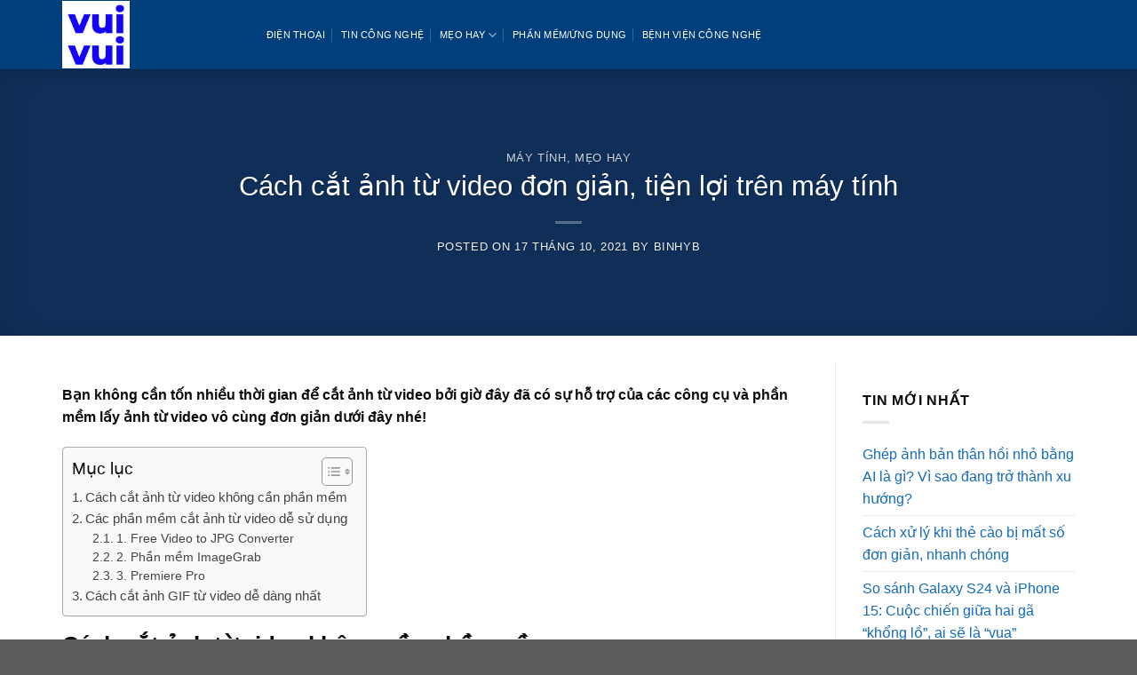

--- FILE ---
content_type: text/html; charset=UTF-8
request_url: https://vuivuicongnghe.com/cat-anh-tu-video-don-gian/
body_size: 16987
content:
<!DOCTYPE html>
<html lang="vi" prefix="og: https://ogp.me/ns#" class="loading-site no-js">
<head>
	<meta charset="UTF-8" />
	<link rel="profile" href="https://gmpg.org/xfn/11" />
	<link rel="pingback" href="https://vuivuicongnghe.com/xmlrpc.php" />

	<script>(function(html){html.className = html.className.replace(/\bno-js\b/,'js')})(document.documentElement);</script>
<meta name="viewport" content="width=device-width, initial-scale=1" />
<!-- Tối ưu hóa công cụ tìm kiếm bởi Rank Math - https://rankmath.com/ -->
<title>Cách cắt ảnh từ video đơn giản, tiện lợi trên máy tính</title>
<meta name="description" content="Bạn không cần tốn nhiều thời gian để cắt ảnh từ video bởi giờ đây đã có sự hỗ trợ của các công cụ và phần mềm lấy ảnh từ video vô cùng đơn giản dưới đây nhé!"/>
<meta name="robots" content="follow, index, max-snippet:-1, max-video-preview:-1, max-image-preview:large"/>
<link rel="canonical" href="https://vuivuicongnghe.com/cat-anh-tu-video-don-gian/" />
<meta property="og:locale" content="vi_VN" />
<meta property="og:type" content="article" />
<meta property="og:title" content="Cách cắt ảnh từ video đơn giản, tiện lợi trên máy tính" />
<meta property="og:description" content="Bạn không cần tốn nhiều thời gian để cắt ảnh từ video bởi giờ đây đã có sự hỗ trợ của các công cụ và phần mềm lấy ảnh từ video vô cùng đơn giản dưới đây nhé!" />
<meta property="og:url" content="https://vuivuicongnghe.com/cat-anh-tu-video-don-gian/" />
<meta property="og:site_name" content="Vui Vui Công Nghệ- Blog công nghệ hàng đầu" />
<meta property="article:section" content="Máy tính" />
<meta property="og:image" content="https://vuivuicongnghe.com/wp-content/uploads/2021/10/cat-anh-tu-video-1.jpg" />
<meta property="og:image:secure_url" content="https://vuivuicongnghe.com/wp-content/uploads/2021/10/cat-anh-tu-video-1.jpg" />
<meta property="og:image:alt" content="cắt ảnh từ video" />
<meta property="article:published_time" content="2021-10-17T00:01:55+00:00" />
<meta name="twitter:card" content="summary_large_image" />
<meta name="twitter:title" content="Cách cắt ảnh từ video đơn giản, tiện lợi trên máy tính" />
<meta name="twitter:description" content="Bạn không cần tốn nhiều thời gian để cắt ảnh từ video bởi giờ đây đã có sự hỗ trợ của các công cụ và phần mềm lấy ảnh từ video vô cùng đơn giản dưới đây nhé!" />
<meta name="twitter:image" content="https://vuivuicongnghe.com/wp-content/uploads/2021/10/cat-anh-tu-video-1.jpg" />
<script type="application/ld+json" class="rank-math-schema">{"@context":"https://schema.org","@graph":[{"@type":["Person","Organization"],"@id":"https://vuivuicongnghe.com/#person","name":"Vui Vui C\u00f4ng Ngh\u1ec7- Blog c\u00f4ng ngh\u1ec7 h\u00e0ng \u0111\u1ea7u"},{"@type":"WebSite","@id":"https://vuivuicongnghe.com/#website","url":"https://vuivuicongnghe.com","name":"Vui Vui C\u00f4ng Ngh\u1ec7- Blog c\u00f4ng ngh\u1ec7 h\u00e0ng \u0111\u1ea7u","publisher":{"@id":"https://vuivuicongnghe.com/#person"},"inLanguage":"vi"},{"@type":"BreadcrumbList","@id":"https://vuivuicongnghe.com/cat-anh-tu-video-don-gian/#breadcrumb","itemListElement":[{"@type":"ListItem","position":"1","item":{"@id":"https://vuivuicongnghe.com","name":"Home"}},{"@type":"ListItem","position":"2","item":{"@id":"https://vuivuicongnghe.com/category/may-tinh-meo-hay/","name":"M\u00e1y t\u00ednh"}},{"@type":"ListItem","position":"3","item":{"@id":"https://vuivuicongnghe.com/cat-anh-tu-video-don-gian/","name":"C\u00e1ch c\u1eaft \u1ea3nh t\u1eeb video \u0111\u01a1n gi\u1ea3n, ti\u1ec7n l\u1ee3i tr\u00ean m\u00e1y t\u00ednh"}}]},{"@type":"WebPage","@id":"https://vuivuicongnghe.com/cat-anh-tu-video-don-gian/#webpage","url":"https://vuivuicongnghe.com/cat-anh-tu-video-don-gian/","name":"C\u00e1ch c\u1eaft \u1ea3nh t\u1eeb video \u0111\u01a1n gi\u1ea3n, ti\u1ec7n l\u1ee3i tr\u00ean m\u00e1y t\u00ednh","datePublished":"2021-10-17T00:01:55+00:00","dateModified":"2021-10-17T00:01:55+00:00","isPartOf":{"@id":"https://vuivuicongnghe.com/#website"},"inLanguage":"vi","breadcrumb":{"@id":"https://vuivuicongnghe.com/cat-anh-tu-video-don-gian/#breadcrumb"}},{"@type":"Person","@id":"https://vuivuicongnghe.com/author/binhyb/","name":"Binhyb","url":"https://vuivuicongnghe.com/author/binhyb/","image":{"@type":"ImageObject","@id":"https://secure.gravatar.com/avatar/652f2775309df23eb66c377cff9072ac403ced7bb84549a89617b33bcbbaf40c?s=96&amp;d=mm&amp;r=g","url":"https://secure.gravatar.com/avatar/652f2775309df23eb66c377cff9072ac403ced7bb84549a89617b33bcbbaf40c?s=96&amp;d=mm&amp;r=g","caption":"Binhyb","inLanguage":"vi"},"sameAs":["https://vuivuicongnghe.com"]},{"@type":"BlogPosting","headline":"C\u00e1ch c\u1eaft \u1ea3nh t\u1eeb video \u0111\u01a1n gi\u1ea3n, ti\u1ec7n l\u1ee3i tr\u00ean m\u00e1y t\u00ednh","keywords":"c\u1eaft \u1ea3nh t\u1eeb video","datePublished":"2021-10-17T00:01:55+00:00","dateModified":"2021-10-17T00:01:55+00:00","articleSection":"M\u00e1y t\u00ednh, M\u1eb9o hay","author":{"@id":"https://vuivuicongnghe.com/author/binhyb/","name":"Binhyb"},"publisher":{"@id":"https://vuivuicongnghe.com/#person"},"description":"B\u1ea1n kh\u00f4ng c\u1ea7n t\u1ed1n nhi\u1ec1u th\u1eddi gian \u0111\u1ec3 c\u1eaft \u1ea3nh t\u1eeb video b\u1edfi gi\u1edd \u0111\u00e2y \u0111\u00e3 c\u00f3 s\u1ef1 h\u1ed7 tr\u1ee3 c\u1ee7a c\u00e1c c\u00f4ng c\u1ee5 v\u00e0 ph\u1ea7n m\u1ec1m l\u1ea5y \u1ea3nh t\u1eeb video v\u00f4 c\u00f9ng \u0111\u01a1n gi\u1ea3n d\u01b0\u1edbi \u0111\u00e2y nh\u00e9!","name":"C\u00e1ch c\u1eaft \u1ea3nh t\u1eeb video \u0111\u01a1n gi\u1ea3n, ti\u1ec7n l\u1ee3i tr\u00ean m\u00e1y t\u00ednh","@id":"https://vuivuicongnghe.com/cat-anh-tu-video-don-gian/#richSnippet","isPartOf":{"@id":"https://vuivuicongnghe.com/cat-anh-tu-video-don-gian/#webpage"},"inLanguage":"vi","mainEntityOfPage":{"@id":"https://vuivuicongnghe.com/cat-anh-tu-video-don-gian/#webpage"}}]}</script>
<!-- /Plugin SEO WordPress Rank Math -->

<link rel='dns-prefetch' href='//fonts.googleapis.com' />
<link href='https://fonts.gstatic.com' crossorigin rel='preconnect' />
<link rel='prefetch' href='https://vuivuicongnghe.com/wp-content/themes/flatsome/assets/js/flatsome.js?ver=039f9485eef603e7c53a' />
<link rel='prefetch' href='https://vuivuicongnghe.com/wp-content/themes/flatsome/assets/js/chunk.slider.js?ver=3.18.1' />
<link rel='prefetch' href='https://vuivuicongnghe.com/wp-content/themes/flatsome/assets/js/chunk.popups.js?ver=3.18.1' />
<link rel='prefetch' href='https://vuivuicongnghe.com/wp-content/themes/flatsome/assets/js/chunk.tooltips.js?ver=3.18.1' />
<link rel="alternate" type="application/rss+xml" title="Dòng thông tin Vui Vui Công Nghệ- Blog công nghệ hàng đầu &raquo;" href="https://vuivuicongnghe.com/feed/" />
<link rel="alternate" title="oNhúng (JSON)" type="application/json+oembed" href="https://vuivuicongnghe.com/wp-json/oembed/1.0/embed?url=https%3A%2F%2Fvuivuicongnghe.com%2Fcat-anh-tu-video-don-gian%2F" />
<link rel="alternate" title="oNhúng (XML)" type="text/xml+oembed" href="https://vuivuicongnghe.com/wp-json/oembed/1.0/embed?url=https%3A%2F%2Fvuivuicongnghe.com%2Fcat-anh-tu-video-don-gian%2F&#038;format=xml" />
<style id='wp-img-auto-sizes-contain-inline-css' type='text/css'>
img:is([sizes=auto i],[sizes^="auto," i]){contain-intrinsic-size:3000px 1500px}
/*# sourceURL=wp-img-auto-sizes-contain-inline-css */
</style>
<link rel='stylesheet' id='ez-toc-css' href='https://vuivuicongnghe.com/wp-content/plugins/easy-table-of-contents/assets/css/screen.min.css?ver=2.0.69.1' type='text/css' media='all' />
<style id='ez-toc-inline-css' type='text/css'>
div#ez-toc-container .ez-toc-title {font-size: 120%;}div#ez-toc-container .ez-toc-title {font-weight: 500;}div#ez-toc-container ul li {font-size: 95%;}div#ez-toc-container ul li {font-weight: 500;}div#ez-toc-container nav ul ul li {font-size: 90%;}
.ez-toc-container-direction {direction: ltr;}.ez-toc-counter ul{counter-reset: item ;}.ez-toc-counter nav ul li a::before {content: counters(item, '.', decimal) '. ';display: inline-block;counter-increment: item;flex-grow: 0;flex-shrink: 0;margin-right: .2em; float: left; }.ez-toc-widget-direction {direction: ltr;}.ez-toc-widget-container ul{counter-reset: item ;}.ez-toc-widget-container nav ul li a::before {content: counters(item, '.', decimal) '. ';display: inline-block;counter-increment: item;flex-grow: 0;flex-shrink: 0;margin-right: .2em; float: left; }
/*# sourceURL=ez-toc-inline-css */
</style>
<link rel='stylesheet' id='flatsome-main-css' href='https://vuivuicongnghe.com/wp-content/themes/flatsome/assets/css/flatsome.css?ver=3.18.1' type='text/css' media='all' />
<style id='flatsome-main-inline-css' type='text/css'>
@font-face {
				font-family: "fl-icons";
				font-display: block;
				src: url(https://vuivuicongnghe.com/wp-content/themes/flatsome/assets/css/icons/fl-icons.eot?v=3.18.1);
				src:
					url(https://vuivuicongnghe.com/wp-content/themes/flatsome/assets/css/icons/fl-icons.eot#iefix?v=3.18.1) format("embedded-opentype"),
					url(https://vuivuicongnghe.com/wp-content/themes/flatsome/assets/css/icons/fl-icons.woff2?v=3.18.1) format("woff2"),
					url(https://vuivuicongnghe.com/wp-content/themes/flatsome/assets/css/icons/fl-icons.ttf?v=3.18.1) format("truetype"),
					url(https://vuivuicongnghe.com/wp-content/themes/flatsome/assets/css/icons/fl-icons.woff?v=3.18.1) format("woff"),
					url(https://vuivuicongnghe.com/wp-content/themes/flatsome/assets/css/icons/fl-icons.svg?v=3.18.1#fl-icons) format("svg");
			}
/*# sourceURL=flatsome-main-inline-css */
</style>
<link rel='stylesheet' id='flatsome-googlefonts-css' href='//fonts.googleapis.com/css?family=Bai+Jamjuree%3Aregular%2Cregular%2C500%2Cregular&#038;display=swap&#038;ver=3.9' type='text/css' media='all' />
<script type="text/javascript" src="https://vuivuicongnghe.com/wp-includes/js/jquery/jquery.min.js?ver=3.7.1" id="jquery-core-js"></script>
<script type="text/javascript" id="donotcopy-js-extra">
/* <![CDATA[ */
var wpEXtra = {"copyright":"WP EXtra","select_text":""};
//# sourceURL=donotcopy-js-extra
/* ]]> */
</script>
<script type="text/javascript" src="https://vuivuicongnghe.com/wp-content/plugins/wp-extra/assets/js/copyright.js?ver=6.9" id="donotcopy-js"></script>
<link rel="https://api.w.org/" href="https://vuivuicongnghe.com/wp-json/" /><link rel="alternate" title="JSON" type="application/json" href="https://vuivuicongnghe.com/wp-json/wp/v2/posts/2801" /><link rel="EditURI" type="application/rsd+xml" title="RSD" href="https://vuivuicongnghe.com/xmlrpc.php?rsd" />

<link rel='shortlink' href='https://vuivuicongnghe.com/?p=2801' />
<style>.bg{opacity: 0; transition: opacity 1s; -webkit-transition: opacity 1s;} .bg-loaded{opacity: 1;}</style><!-- Google Tag Manager -->
<script>(function(w,d,s,l,i){w[l]=w[l]||[];w[l].push({'gtm.start':
new Date().getTime(),event:'gtm.js'});var f=d.getElementsByTagName(s)[0],
j=d.createElement(s),dl=l!='dataLayer'?'&l='+l:'';j.async=true;j.src=
'https://www.googletagmanager.com/gtm.js?id='+i+dl;f.parentNode.insertBefore(j,f);
})(window,document,'script','dataLayer','GTM-NWWSSV7');</script>
<!-- End Google Tag Manager --><link rel="icon" href="https://vuivuicongnghe.com/wp-content/uploads/2024/01/cropped-logo-32x32.jpeg" sizes="32x32" />
<link rel="icon" href="https://vuivuicongnghe.com/wp-content/uploads/2024/01/cropped-logo-192x192.jpeg" sizes="192x192" />
<link rel="apple-touch-icon" href="https://vuivuicongnghe.com/wp-content/uploads/2024/01/cropped-logo-180x180.jpeg" />
<meta name="msapplication-TileImage" content="https://vuivuicongnghe.com/wp-content/uploads/2024/01/cropped-logo-270x270.jpeg" />
<style id="custom-css" type="text/css">:root {--primary-color: #1e5eb2;--fs-color-primary: #1e5eb2;--fs-color-secondary: #ec991c;--fs-color-success: #7a9c59;--fs-color-alert: #b20000;--fs-experimental-link-color: #136bbd;--fs-experimental-link-color-hover: #043057;}.tooltipster-base {--tooltip-color: #fff;--tooltip-bg-color: #000;}.off-canvas-right .mfp-content, .off-canvas-left .mfp-content {--drawer-width: 300px;}.container-width, .full-width .ubermenu-nav, .container, .row{max-width: 1170px}.row.row-collapse{max-width: 1140px}.row.row-small{max-width: 1162.5px}.row.row-large{max-width: 1200px}.header-main{height: 78px}#logo img{max-height: 78px}#logo{width:200px;}.header-top{min-height: 30px}.transparent .header-main{height: 30px}.transparent #logo img{max-height: 30px}.has-transparent + .page-title:first-of-type,.has-transparent + #main > .page-title,.has-transparent + #main > div > .page-title,.has-transparent + #main .page-header-wrapper:first-of-type .page-title{padding-top: 30px;}.header.show-on-scroll,.stuck .header-main{height:70px!important}.stuck #logo img{max-height: 70px!important}.header-bg-color {background-color: #003e7c}.header-bottom {background-color: #f1f1f1}.header-main .nav > li > a{line-height: 16px }@media (max-width: 549px) {.header-main{height: 70px}#logo img{max-height: 70px}}.nav-dropdown{border-radius:5px}.nav-dropdown{font-size:100%}.nav-dropdown-has-arrow li.has-dropdown:after{border-bottom-color: #00447f;}.nav .nav-dropdown{background-color: #00447f}.header-top{background-color:#565656!important;}body{color: #0a0a0a}h1,h2,h3,h4,h5,h6,.heading-font{color: #0a0a0a;}body{font-size: 100%;}@media screen and (max-width: 549px){body{font-size: 100%;}}body{font-family: "Bai Jamjuree", sans-serif;}body {font-weight: 400;font-style: normal;}.nav > li > a {font-family: "Bai Jamjuree", sans-serif;}.mobile-sidebar-levels-2 .nav > li > ul > li > a {font-family: "Bai Jamjuree", sans-serif;}.nav > li > a,.mobile-sidebar-levels-2 .nav > li > ul > li > a {font-weight: 500;font-style: normal;}h1,h2,h3,h4,h5,h6,.heading-font,.banner h1,.banner h2 {font-weight: 400;font-style: normal;}.alt-font{font-family: "Bai Jamjuree", sans-serif;}.alt-font {font-weight: 400!important;font-style: normal!important;}.breadcrumbs{text-transform: none;}.header:not(.transparent) .header-nav-main.nav > li > a {color: #ffffff;}.has-equal-box-heights .box-image {padding-top: 100%;}.footer-1{background-color: #d6d6d6}.nav-vertical-fly-out > li + li {border-top-width: 1px; border-top-style: solid;}/* Custom CSS *//*font*/@font-face{font-family:”Montserrat-Regular”;font-weight:normal;font-style:normal;src:url(“/wp-content/themes/flatsome/assets/font/Montserrat-Regular.ttf”) format(“truetype”);font-display:swap}@font-face{font-family:”Montserrat-Bold”;font-weight:normal;font-style:normal;src:url(“/wp-content/themes/flatsome/assets/font/Montserrat-Bold.ttf”) format(“truetype”);font-display:swap}body{font-family:"Montserrat-Regular",sans-serif}.nav > li > a {font-family:"Montserrat-Regular", sans-serif;}h1,h2,h3,h4,h5,h6, .heading-font{font-family: "Montserrat-Bold", sans-serif;}.alt-font{font-family: "Montserrat-Regular", sans-serif;}/*box*/.box-image {border: 1px solid #dee;border-radius: 18px;}/*review*/.aiosrs-rating-wrap .aiosrs-star-rating-wrap {float: left;}/*bài viết liên quan*/.xem-them .tieu-de-xem-them {font-weight: 700;display: block;margin-bottom: 10px;font-size: 19px;color: black;}.xem-them ul li {margin-bottom: 3px;}.xem-them ul li a {font-weight: 700;font-size: 16px;color: #102f94;}.xem-them ul li a:hover {text-decoration: underline;}.blog-single .entry-meta {text-transform: none;font-size: 14px;letter-spacing: 0;color: gray;border-top: 1px solid #e2e2e2;border-bottom: 1px solid #e2e2e2;padding: 10px;background: #f9f9f9;}.danh-muc {margin-bottom: 15px;}.danh-muc span.title, .the-tim-kiem span.title {border-radius: 4px;background: #126e32;padding: 4px 10px;color: white;margin-right: 5px;}.danh-muc a, .the-tim-kiem a {line-height:32px;border-radius: 4px;margin-bottom: 10px;padding: 4px 10px;background: #dedede;color: #464646;}.danh-muc a:hover, .the-tim-kiem a:hover {background: #6dca19;color: white;}.bai-viet-lien-quan {margin-top: 15px;}.bai-viet-lien-quan h3 {font-size: 19px;color: black;}.bai-viet-lien-quan ul {margin-bottom: 0;display: inline-block;width: 100%;}.bai-viet-lien-quan ul li {list-style: none;width: 25%;color: graytext;float: left;padding-left: 4px;padding-right: 5px;}.bai-viet-lien-quan ul li .box-image img {height: 120px;border-radius: 4px;object-fit: cover;object-position: center;}.bai-viet-lien-quan h4 {font-size: 15px;color: black;line-height: 19px;padding-top: 7px;height: 64px;overflow: hidden;}/*logo*/#logo img {max-height: 76px;}/* Custom CSS Mobile */@media (max-width: 549px){.bai-viet-lien-quan ul li {width: 50%;}.bai-viet-lien-quan ul li .box-image img {height: 90px;}}.label-new.menu-item > a:after{content:"New";}.label-hot.menu-item > a:after{content:"Hot";}.label-sale.menu-item > a:after{content:"Sale";}.label-popular.menu-item > a:after{content:"Popular";}</style><style id='global-styles-inline-css' type='text/css'>
:root{--wp--preset--aspect-ratio--square: 1;--wp--preset--aspect-ratio--4-3: 4/3;--wp--preset--aspect-ratio--3-4: 3/4;--wp--preset--aspect-ratio--3-2: 3/2;--wp--preset--aspect-ratio--2-3: 2/3;--wp--preset--aspect-ratio--16-9: 16/9;--wp--preset--aspect-ratio--9-16: 9/16;--wp--preset--color--black: #000000;--wp--preset--color--cyan-bluish-gray: #abb8c3;--wp--preset--color--white: #ffffff;--wp--preset--color--pale-pink: #f78da7;--wp--preset--color--vivid-red: #cf2e2e;--wp--preset--color--luminous-vivid-orange: #ff6900;--wp--preset--color--luminous-vivid-amber: #fcb900;--wp--preset--color--light-green-cyan: #7bdcb5;--wp--preset--color--vivid-green-cyan: #00d084;--wp--preset--color--pale-cyan-blue: #8ed1fc;--wp--preset--color--vivid-cyan-blue: #0693e3;--wp--preset--color--vivid-purple: #9b51e0;--wp--preset--color--primary: #1e5eb2;--wp--preset--color--secondary: #ec991c;--wp--preset--color--success: #7a9c59;--wp--preset--color--alert: #b20000;--wp--preset--gradient--vivid-cyan-blue-to-vivid-purple: linear-gradient(135deg,rgb(6,147,227) 0%,rgb(155,81,224) 100%);--wp--preset--gradient--light-green-cyan-to-vivid-green-cyan: linear-gradient(135deg,rgb(122,220,180) 0%,rgb(0,208,130) 100%);--wp--preset--gradient--luminous-vivid-amber-to-luminous-vivid-orange: linear-gradient(135deg,rgb(252,185,0) 0%,rgb(255,105,0) 100%);--wp--preset--gradient--luminous-vivid-orange-to-vivid-red: linear-gradient(135deg,rgb(255,105,0) 0%,rgb(207,46,46) 100%);--wp--preset--gradient--very-light-gray-to-cyan-bluish-gray: linear-gradient(135deg,rgb(238,238,238) 0%,rgb(169,184,195) 100%);--wp--preset--gradient--cool-to-warm-spectrum: linear-gradient(135deg,rgb(74,234,220) 0%,rgb(151,120,209) 20%,rgb(207,42,186) 40%,rgb(238,44,130) 60%,rgb(251,105,98) 80%,rgb(254,248,76) 100%);--wp--preset--gradient--blush-light-purple: linear-gradient(135deg,rgb(255,206,236) 0%,rgb(152,150,240) 100%);--wp--preset--gradient--blush-bordeaux: linear-gradient(135deg,rgb(254,205,165) 0%,rgb(254,45,45) 50%,rgb(107,0,62) 100%);--wp--preset--gradient--luminous-dusk: linear-gradient(135deg,rgb(255,203,112) 0%,rgb(199,81,192) 50%,rgb(65,88,208) 100%);--wp--preset--gradient--pale-ocean: linear-gradient(135deg,rgb(255,245,203) 0%,rgb(182,227,212) 50%,rgb(51,167,181) 100%);--wp--preset--gradient--electric-grass: linear-gradient(135deg,rgb(202,248,128) 0%,rgb(113,206,126) 100%);--wp--preset--gradient--midnight: linear-gradient(135deg,rgb(2,3,129) 0%,rgb(40,116,252) 100%);--wp--preset--font-size--small: 13px;--wp--preset--font-size--medium: 20px;--wp--preset--font-size--large: 36px;--wp--preset--font-size--x-large: 42px;--wp--preset--spacing--20: 0.44rem;--wp--preset--spacing--30: 0.67rem;--wp--preset--spacing--40: 1rem;--wp--preset--spacing--50: 1.5rem;--wp--preset--spacing--60: 2.25rem;--wp--preset--spacing--70: 3.38rem;--wp--preset--spacing--80: 5.06rem;--wp--preset--shadow--natural: 6px 6px 9px rgba(0, 0, 0, 0.2);--wp--preset--shadow--deep: 12px 12px 50px rgba(0, 0, 0, 0.4);--wp--preset--shadow--sharp: 6px 6px 0px rgba(0, 0, 0, 0.2);--wp--preset--shadow--outlined: 6px 6px 0px -3px rgb(255, 255, 255), 6px 6px rgb(0, 0, 0);--wp--preset--shadow--crisp: 6px 6px 0px rgb(0, 0, 0);}:where(body) { margin: 0; }.wp-site-blocks > .alignleft { float: left; margin-right: 2em; }.wp-site-blocks > .alignright { float: right; margin-left: 2em; }.wp-site-blocks > .aligncenter { justify-content: center; margin-left: auto; margin-right: auto; }:where(.is-layout-flex){gap: 0.5em;}:where(.is-layout-grid){gap: 0.5em;}.is-layout-flow > .alignleft{float: left;margin-inline-start: 0;margin-inline-end: 2em;}.is-layout-flow > .alignright{float: right;margin-inline-start: 2em;margin-inline-end: 0;}.is-layout-flow > .aligncenter{margin-left: auto !important;margin-right: auto !important;}.is-layout-constrained > .alignleft{float: left;margin-inline-start: 0;margin-inline-end: 2em;}.is-layout-constrained > .alignright{float: right;margin-inline-start: 2em;margin-inline-end: 0;}.is-layout-constrained > .aligncenter{margin-left: auto !important;margin-right: auto !important;}.is-layout-constrained > :where(:not(.alignleft):not(.alignright):not(.alignfull)){margin-left: auto !important;margin-right: auto !important;}body .is-layout-flex{display: flex;}.is-layout-flex{flex-wrap: wrap;align-items: center;}.is-layout-flex > :is(*, div){margin: 0;}body .is-layout-grid{display: grid;}.is-layout-grid > :is(*, div){margin: 0;}body{padding-top: 0px;padding-right: 0px;padding-bottom: 0px;padding-left: 0px;}a:where(:not(.wp-element-button)){text-decoration: none;}:root :where(.wp-element-button, .wp-block-button__link){background-color: #32373c;border-width: 0;color: #fff;font-family: inherit;font-size: inherit;font-style: inherit;font-weight: inherit;letter-spacing: inherit;line-height: inherit;padding-top: calc(0.667em + 2px);padding-right: calc(1.333em + 2px);padding-bottom: calc(0.667em + 2px);padding-left: calc(1.333em + 2px);text-decoration: none;text-transform: inherit;}.has-black-color{color: var(--wp--preset--color--black) !important;}.has-cyan-bluish-gray-color{color: var(--wp--preset--color--cyan-bluish-gray) !important;}.has-white-color{color: var(--wp--preset--color--white) !important;}.has-pale-pink-color{color: var(--wp--preset--color--pale-pink) !important;}.has-vivid-red-color{color: var(--wp--preset--color--vivid-red) !important;}.has-luminous-vivid-orange-color{color: var(--wp--preset--color--luminous-vivid-orange) !important;}.has-luminous-vivid-amber-color{color: var(--wp--preset--color--luminous-vivid-amber) !important;}.has-light-green-cyan-color{color: var(--wp--preset--color--light-green-cyan) !important;}.has-vivid-green-cyan-color{color: var(--wp--preset--color--vivid-green-cyan) !important;}.has-pale-cyan-blue-color{color: var(--wp--preset--color--pale-cyan-blue) !important;}.has-vivid-cyan-blue-color{color: var(--wp--preset--color--vivid-cyan-blue) !important;}.has-vivid-purple-color{color: var(--wp--preset--color--vivid-purple) !important;}.has-primary-color{color: var(--wp--preset--color--primary) !important;}.has-secondary-color{color: var(--wp--preset--color--secondary) !important;}.has-success-color{color: var(--wp--preset--color--success) !important;}.has-alert-color{color: var(--wp--preset--color--alert) !important;}.has-black-background-color{background-color: var(--wp--preset--color--black) !important;}.has-cyan-bluish-gray-background-color{background-color: var(--wp--preset--color--cyan-bluish-gray) !important;}.has-white-background-color{background-color: var(--wp--preset--color--white) !important;}.has-pale-pink-background-color{background-color: var(--wp--preset--color--pale-pink) !important;}.has-vivid-red-background-color{background-color: var(--wp--preset--color--vivid-red) !important;}.has-luminous-vivid-orange-background-color{background-color: var(--wp--preset--color--luminous-vivid-orange) !important;}.has-luminous-vivid-amber-background-color{background-color: var(--wp--preset--color--luminous-vivid-amber) !important;}.has-light-green-cyan-background-color{background-color: var(--wp--preset--color--light-green-cyan) !important;}.has-vivid-green-cyan-background-color{background-color: var(--wp--preset--color--vivid-green-cyan) !important;}.has-pale-cyan-blue-background-color{background-color: var(--wp--preset--color--pale-cyan-blue) !important;}.has-vivid-cyan-blue-background-color{background-color: var(--wp--preset--color--vivid-cyan-blue) !important;}.has-vivid-purple-background-color{background-color: var(--wp--preset--color--vivid-purple) !important;}.has-primary-background-color{background-color: var(--wp--preset--color--primary) !important;}.has-secondary-background-color{background-color: var(--wp--preset--color--secondary) !important;}.has-success-background-color{background-color: var(--wp--preset--color--success) !important;}.has-alert-background-color{background-color: var(--wp--preset--color--alert) !important;}.has-black-border-color{border-color: var(--wp--preset--color--black) !important;}.has-cyan-bluish-gray-border-color{border-color: var(--wp--preset--color--cyan-bluish-gray) !important;}.has-white-border-color{border-color: var(--wp--preset--color--white) !important;}.has-pale-pink-border-color{border-color: var(--wp--preset--color--pale-pink) !important;}.has-vivid-red-border-color{border-color: var(--wp--preset--color--vivid-red) !important;}.has-luminous-vivid-orange-border-color{border-color: var(--wp--preset--color--luminous-vivid-orange) !important;}.has-luminous-vivid-amber-border-color{border-color: var(--wp--preset--color--luminous-vivid-amber) !important;}.has-light-green-cyan-border-color{border-color: var(--wp--preset--color--light-green-cyan) !important;}.has-vivid-green-cyan-border-color{border-color: var(--wp--preset--color--vivid-green-cyan) !important;}.has-pale-cyan-blue-border-color{border-color: var(--wp--preset--color--pale-cyan-blue) !important;}.has-vivid-cyan-blue-border-color{border-color: var(--wp--preset--color--vivid-cyan-blue) !important;}.has-vivid-purple-border-color{border-color: var(--wp--preset--color--vivid-purple) !important;}.has-primary-border-color{border-color: var(--wp--preset--color--primary) !important;}.has-secondary-border-color{border-color: var(--wp--preset--color--secondary) !important;}.has-success-border-color{border-color: var(--wp--preset--color--success) !important;}.has-alert-border-color{border-color: var(--wp--preset--color--alert) !important;}.has-vivid-cyan-blue-to-vivid-purple-gradient-background{background: var(--wp--preset--gradient--vivid-cyan-blue-to-vivid-purple) !important;}.has-light-green-cyan-to-vivid-green-cyan-gradient-background{background: var(--wp--preset--gradient--light-green-cyan-to-vivid-green-cyan) !important;}.has-luminous-vivid-amber-to-luminous-vivid-orange-gradient-background{background: var(--wp--preset--gradient--luminous-vivid-amber-to-luminous-vivid-orange) !important;}.has-luminous-vivid-orange-to-vivid-red-gradient-background{background: var(--wp--preset--gradient--luminous-vivid-orange-to-vivid-red) !important;}.has-very-light-gray-to-cyan-bluish-gray-gradient-background{background: var(--wp--preset--gradient--very-light-gray-to-cyan-bluish-gray) !important;}.has-cool-to-warm-spectrum-gradient-background{background: var(--wp--preset--gradient--cool-to-warm-spectrum) !important;}.has-blush-light-purple-gradient-background{background: var(--wp--preset--gradient--blush-light-purple) !important;}.has-blush-bordeaux-gradient-background{background: var(--wp--preset--gradient--blush-bordeaux) !important;}.has-luminous-dusk-gradient-background{background: var(--wp--preset--gradient--luminous-dusk) !important;}.has-pale-ocean-gradient-background{background: var(--wp--preset--gradient--pale-ocean) !important;}.has-electric-grass-gradient-background{background: var(--wp--preset--gradient--electric-grass) !important;}.has-midnight-gradient-background{background: var(--wp--preset--gradient--midnight) !important;}.has-small-font-size{font-size: var(--wp--preset--font-size--small) !important;}.has-medium-font-size{font-size: var(--wp--preset--font-size--medium) !important;}.has-large-font-size{font-size: var(--wp--preset--font-size--large) !important;}.has-x-large-font-size{font-size: var(--wp--preset--font-size--x-large) !important;}
/*# sourceURL=global-styles-inline-css */
</style>
</head>

<body data-rsssl=1 class="wp-singular post-template-default single single-post postid-2801 single-format-standard wp-theme-flatsome wp-child-theme-flatsome-child header-shadow lightbox nav-dropdown-has-arrow nav-dropdown-has-shadow nav-dropdown-has-border">

<!-- Google Tag Manager (noscript) -->
<noscript><iframe src="https://www.googletagmanager.com/ns.html?id=GTM-NWWSSV7"
height="0" width="0" style="display:none;visibility:hidden"></iframe></noscript>
<!-- End Google Tag Manager (noscript) -->
<a class="skip-link screen-reader-text" href="#main">Skip to content</a>

<div id="wrapper">

	
	<header id="header" class="header has-sticky sticky-jump">
		<div class="header-wrapper">
			<div id="masthead" class="header-main nav-dark">
      <div class="header-inner flex-row container logo-left medium-logo-center" role="navigation">

          <!-- Logo -->
          <div id="logo" class="flex-col logo">
            
<!-- Header logo -->
<a href="https://vuivuicongnghe.com/" title="Vui Vui Công Nghệ- Blog công nghệ hàng đầu" rel="home">
		<img width="225" height="225" src="https://vuivuicongnghe.com/wp-content/uploads/2024/01/logo.jpeg" class="header_logo header-logo" alt="Vui Vui Công Nghệ- Blog công nghệ hàng đầu"/><img  width="225" height="225" src="https://vuivuicongnghe.com/wp-content/uploads/2024/01/logo.jpeg" class="header-logo-dark" alt="Vui Vui Công Nghệ- Blog công nghệ hàng đầu"/></a>
          </div>

          <!-- Mobile Left Elements -->
          <div class="flex-col show-for-medium flex-left">
            <ul class="mobile-nav nav nav-left ">
              <li class="nav-icon has-icon">
  		<a href="#" data-open="#main-menu" data-pos="left" data-bg="main-menu-overlay" data-color="" class="is-small" aria-label="Menu" aria-controls="main-menu" aria-expanded="false">

		  <i class="icon-menu" ></i>
		  		</a>
	</li>
            </ul>
          </div>

          <!-- Left Elements -->
          <div class="flex-col hide-for-medium flex-left
            flex-grow">
            <ul class="header-nav header-nav-main nav nav-left  nav-divided nav-size-small nav-spacing-medium nav-uppercase" >
              <li id="menu-item-6686" class="menu-item menu-item-type-taxonomy menu-item-object-category menu-item-6686 menu-item-design-default"><a href="https://vuivuicongnghe.com/category/meo-hay-dien-thoai/" class="nav-top-link">Điện thoại</a></li>
<li id="menu-item-6683" class="menu-item menu-item-type-taxonomy menu-item-object-category menu-item-6683 menu-item-design-default"><a href="https://vuivuicongnghe.com/category/tin-cong-nghe/" class="nav-top-link">Tin công nghệ</a></li>
<li id="menu-item-6684" class="menu-item menu-item-type-taxonomy menu-item-object-category current-post-ancestor current-menu-parent current-post-parent menu-item-has-children menu-item-6684 active menu-item-design-default has-dropdown"><a href="https://vuivuicongnghe.com/category/meo-hay/" class="nav-top-link" aria-expanded="false" aria-haspopup="menu">Mẹo hay<i class="icon-angle-down" ></i></a>
<ul class="sub-menu nav-dropdown nav-dropdown-bold dark">
	<li id="menu-item-6688" class="menu-item menu-item-type-taxonomy menu-item-object-category menu-item-6688"><a href="https://vuivuicongnghe.com/category/thu-that/">Thủ thật</a></li>
</ul>
</li>
<li id="menu-item-6685" class="menu-item menu-item-type-taxonomy menu-item-object-category menu-item-6685 menu-item-design-default"><a href="https://vuivuicongnghe.com/category/phan-mem-ung-dung/" class="nav-top-link">Phần mềm/Ứng dụng</a></li>
<li id="menu-item-6687" class="menu-item menu-item-type-taxonomy menu-item-object-category menu-item-6687 menu-item-design-default"><a href="https://vuivuicongnghe.com/category/benh-vien-cong-nghe/" class="nav-top-link">Bệnh viện công nghệ</a></li>
            </ul>
          </div>

          <!-- Right Elements -->
          <div class="flex-col hide-for-medium flex-right">
            <ul class="header-nav header-nav-main nav nav-right  nav-divided nav-size-small nav-spacing-medium nav-uppercase">
                          </ul>
          </div>

          <!-- Mobile Right Elements -->
          <div class="flex-col show-for-medium flex-right">
            <ul class="mobile-nav nav nav-right ">
                          </ul>
          </div>

      </div>

            <div class="container"><div class="top-divider full-width"></div></div>
      </div>

<div class="header-bg-container fill"><div class="header-bg-image fill"></div><div class="header-bg-color fill"></div></div>		</div>
	</header>

	  <div class="page-title blog-featured-title featured-title no-overflow">

  	<div class="page-title-bg fill">
  		  		<div class="title-bg fill bg-fill bg-top" style="background-image: url('');" data-parallax-fade="true" data-parallax="-2" data-parallax-background data-parallax-container=".page-title"></div>
  		  		<div class="title-overlay fill" style="background-color: rgba(0,0,0,.5)"></div>
  	</div>

  	<div class="page-title-inner container  flex-row  dark is-large" style="min-height: 300px">
  	 	<div class="flex-col flex-center text-center">
  			<h6 class="entry-category is-xsmall"><a href="https://vuivuicongnghe.com/category/may-tinh-meo-hay/" rel="category tag">Máy tính</a>, <a href="https://vuivuicongnghe.com/category/meo-hay/" rel="category tag">Mẹo hay</a></h6><h1 class="entry-title">Cách cắt ảnh từ video đơn giản, tiện lợi trên máy tính</h1><div class="entry-divider is-divider small"></div>
	<div class="entry-meta uppercase is-xsmall">
		<span class="posted-on">Posted on <a href="https://vuivuicongnghe.com/cat-anh-tu-video-don-gian/" rel="bookmark"><time class="entry-date published updated" datetime="2021-10-17T00:01:55+00:00">17 Tháng 10, 2021</time></a></span> <span class="byline">by <span class="meta-author vcard"><a class="url fn n" href="https://vuivuicongnghe.com/author/binhyb/">Binhyb</a></span></span>	</div>
  	 	</div>
  	</div>
  </div>

	<main id="main" class="">

<div id="content" class="blog-wrapper blog-single page-wrapper">
	

<div class="row row-large row-divided ">

	<div class="large-9 col">
		


<article id="post-2801" class="post-2801 post type-post status-publish format-standard has-post-thumbnail hentry category-may-tinh-meo-hay category-meo-hay">
	<div class="article-inner ">
				<div class="entry-content single-page">

	<p><b>Bạn không cần tốn nhiều thời gian để cắt ảnh từ video bởi giờ đây đã có sự hỗ trợ của các công cụ và phần mềm lấy ảnh từ video vô cùng đơn giản dưới đây nhé!</b></p>
<div id="ez-toc-container" class="ez-toc-v2_0_69_1 counter-hierarchy ez-toc-counter ez-toc-grey ez-toc-container-direction">
<div class="ez-toc-title-container">
<p class="ez-toc-title" style="cursor:inherit">Mục lục</p>
<span class="ez-toc-title-toggle"><a href="#" class="ez-toc-pull-right ez-toc-btn ez-toc-btn-xs ez-toc-btn-default ez-toc-toggle" aria-label="Toggle Table of Content"><span class="ez-toc-js-icon-con"><span class=""><span class="eztoc-hide" style="display:none;">Toggle</span><span class="ez-toc-icon-toggle-span"><svg style="fill: #999;color:#999" xmlns="http://www.w3.org/2000/svg" class="list-377408" width="20px" height="20px" viewBox="0 0 24 24" fill="none"><path d="M6 6H4v2h2V6zm14 0H8v2h12V6zM4 11h2v2H4v-2zm16 0H8v2h12v-2zM4 16h2v2H4v-2zm16 0H8v2h12v-2z" fill="currentColor"></path></svg><svg style="fill: #999;color:#999" class="arrow-unsorted-368013" xmlns="http://www.w3.org/2000/svg" width="10px" height="10px" viewBox="0 0 24 24" version="1.2" baseProfile="tiny"><path d="M18.2 9.3l-6.2-6.3-6.2 6.3c-.2.2-.3.4-.3.7s.1.5.3.7c.2.2.4.3.7.3h11c.3 0 .5-.1.7-.3.2-.2.3-.5.3-.7s-.1-.5-.3-.7zM5.8 14.7l6.2 6.3 6.2-6.3c.2-.2.3-.5.3-.7s-.1-.5-.3-.7c-.2-.2-.4-.3-.7-.3h-11c-.3 0-.5.1-.7.3-.2.2-.3.5-.3.7s.1.5.3.7z"/></svg></span></span></span></a></span></div>
<nav><ul class='ez-toc-list ez-toc-list-level-1 ' ><li class='ez-toc-page-1 ez-toc-heading-level-2'><a class="ez-toc-link ez-toc-heading-1" href="#Cach_cat_anh_tu_video_khong_can_phan_mem" title="Cách cắt ảnh từ video không cần phần mềm">Cách cắt ảnh từ video không cần phần mềm</a></li><li class='ez-toc-page-1 ez-toc-heading-level-2'><a class="ez-toc-link ez-toc-heading-2" href="#Cac_phan_mem_cat_anh_tu_video_de_su_dung" title="Các phần mềm cắt ảnh từ video dễ sử dụng">Các phần mềm cắt ảnh từ video dễ sử dụng</a><ul class='ez-toc-list-level-3' ><li class='ez-toc-heading-level-3'><a class="ez-toc-link ez-toc-heading-3" href="#1_Free_Video_to_JPG_Converter" title="1. Free Video to JPG Converter">1. Free Video to JPG Converter</a></li><li class='ez-toc-page-1 ez-toc-heading-level-3'><a class="ez-toc-link ez-toc-heading-4" href="#2_Phan_mem_ImageGrab" title="2. Phần mềm ImageGrab">2. Phần mềm ImageGrab</a></li><li class='ez-toc-page-1 ez-toc-heading-level-3'><a class="ez-toc-link ez-toc-heading-5" href="#3_Premiere_Pro" title="3. Premiere Pro">3. Premiere Pro</a></li></ul></li><li class='ez-toc-page-1 ez-toc-heading-level-2'><a class="ez-toc-link ez-toc-heading-6" href="#Cach_cat_anh_GIF_tu_video_de_dang_nhat" title="Cách cắt ảnh GIF từ video dễ dàng nhất">Cách cắt ảnh GIF từ video dễ dàng nhất</a></li></ul></nav></div>
<h2><span class="ez-toc-section" id="Cach_cat_anh_tu_video_khong_can_phan_mem"></span><b style="font-family: -apple-system, BlinkMacSystemFont, 'Segoe UI', Roboto, Oxygen-Sans, Ubuntu, Cantarell, 'Helvetica Neue', sans-serif;">Cách cắt ảnh từ video không cần phần mềm</b><span class="ez-toc-section-end"></span></h2>
<p><span style="font-weight: 400;">Với người dùng máy tính chạy trên hệ điều hành Windows 10 có thể thực hiện cắt ảnh trong video bằng công cụ có sẵn trên máy tính với các bước đơn giản như sau: </span></p>
<p><b>Bước 1:</b><span style="font-weight: 400;"> Chọn video cần cắt lấy hình ảnh, sau đó nhấn chuột phải chọn <strong>Open with</strong> rồi chọn mục <strong>Photos</strong>.</span></p>
<figure id="attachment_2802" aria-describedby="caption-attachment-2802" style="width: 600px" class="wp-caption aligncenter"><img fetchpriority="high" decoding="async" class="wp-image-2802 size-full" title="Mở video cần lấy ảnh" src="https://vuivuicongnghe.com/wp-content/uploads/2021/10/cat-anh-tu-video-1.jpg" alt="Mở video cần lấy ảnh" width="600" height="485" /><figcaption id="caption-attachment-2802" class="wp-caption-text">Mở video cần lấy ảnh</figcaption></figure>
<p><b>Bước 2:</b><span style="font-weight: 400;"> Chọn tiếp công cụ sửa <strong>Edit &amp; Create</strong> tại góc phải trên màn hình và chọn tính năng năng <strong>Trim</strong>.</span></p>
<figure id="attachment_2803" aria-describedby="caption-attachment-2803" style="width: 600px" class="wp-caption aligncenter"><img decoding="async" class="lazy-load wp-image-2803 size-full" title="Chọn Edit &amp; Create" src="data:image/svg+xml,%3Csvg%20viewBox%3D%220%200%20600%20217%22%20xmlns%3D%22http%3A%2F%2Fwww.w3.org%2F2000%2Fsvg%22%3E%3C%2Fsvg%3E" data-src="https://vuivuicongnghe.com/wp-content/uploads/2021/10/cat-anh-tu-video-2.jpg" alt="Chọn Edit &amp; Create" width="600" height="217" /><figcaption id="caption-attachment-2803" class="wp-caption-text">Chọn Edit &amp; Create</figcaption></figure>
<p><b>Bước 3:</b><span style="font-weight: 400;"> Bạn tiến hành cắt video bằng cách dùng chuột kéo thả 2 đầu thanh thời gian trên video đến đúng đoạn video muốn cắt lấy hình ảnh và nhấn <strong>Save as</strong> để lưu lại.</span></p>
<figure id="attachment_2804" aria-describedby="caption-attachment-2804" style="width: 600px" class="wp-caption aligncenter"><img decoding="async" class="lazy-load wp-image-2804 size-full" title="Chọn ảnh cần cắt và nhấn Lưu lại" src="data:image/svg+xml,%3Csvg%20viewBox%3D%220%200%20600%20450%22%20xmlns%3D%22http%3A%2F%2Fwww.w3.org%2F2000%2Fsvg%22%3E%3C%2Fsvg%3E" data-src="https://vuivuicongnghe.com/wp-content/uploads/2021/10/cat-anh-tu-video-3.jpg" alt="Chọn ảnh cần cắt và nhấn Lưu lại" width="600" height="450" /><figcaption id="caption-attachment-2804" class="wp-caption-text">Chọn ảnh cần cắt và nhấn Lưu lại</figcaption></figure>
<p><b>Bước 4: </b><span style="font-weight: 400;">Chọn vị trí muốn lưu hình ảnh và đặt tên file ảnh vừa cắt rồi chọn <strong>Lưu</strong> là xong.</span></p>
<figure id="attachment_2805" aria-describedby="caption-attachment-2805" style="width: 600px" class="wp-caption aligncenter"><img decoding="async" class="lazy-load wp-image-2805 size-full" title="Chọn thư mục lưu file dễ nhớ" src="data:image/svg+xml,%3Csvg%20viewBox%3D%220%200%20600%20423%22%20xmlns%3D%22http%3A%2F%2Fwww.w3.org%2F2000%2Fsvg%22%3E%3C%2Fsvg%3E" data-src="https://vuivuicongnghe.com/wp-content/uploads/2021/10/cat-anh-tu-video-4.jpg" alt="Chọn thư mục lưu file dễ nhớ" width="600" height="423" /><figcaption id="caption-attachment-2805" class="wp-caption-text">Chọn thư mục lưu file dễ nhớ</figcaption></figure>
<h2><span class="ez-toc-section" id="Cac_phan_mem_cat_anh_tu_video_de_su_dung"></span><b style="font-family: -apple-system, BlinkMacSystemFont, 'Segoe UI', Roboto, Oxygen-Sans, Ubuntu, Cantarell, 'Helvetica Neue', sans-serif;">Các phần mềm cắt ảnh từ video dễ sử dụng</b><span class="ez-toc-section-end"></span></h2>
<p><span style="font-weight: 400;">Ngoài </span><b>cách chụp ảnh từ video</b><span style="font-weight: 400;"> bằng công cụ có sẵn trên máy tính Windows 10 ở trên, người dùng cũng có thể sử dụng những </span><b>phần mềm tách ảnh từ video</b><span style="font-weight: 400;"> miễn phí được chia sẻ dưới đây. </span></p>
<h3><span class="ez-toc-section" id="1_Free_Video_to_JPG_Converter"></span><b>1. Free Video to JPG Converter</b><span class="ez-toc-section-end"></span></h3>
<p><b>Phần mềm </b><b>chụp ảnh video</b> <span style="font-weight: 400;">Free Video to JPG Converter được phát triển nhằm mục đích hỗ trợ người dùng cắt hình ảnh từ các video. Thao tác thực hiện trên phần mềm rất đơn giản và ghi lại được hình ảnh chụp chất lượng cao. Tuy nhiên, phần mềm không hỗ trợ tính năng chụp liên tục nên người dùng cần thực hiện thủ công nếu muốn chụp nhiều lần. </span></p>
<figure id="attachment_2806" aria-describedby="caption-attachment-2806" style="width: 600px" class="wp-caption aligncenter"><img decoding="async" class="lazy-load wp-image-2806 size-full" title="Phần mềm Free Video to JPG Converter " src="data:image/svg+xml,%3Csvg%20viewBox%3D%220%200%20600%20421%22%20xmlns%3D%22http%3A%2F%2Fwww.w3.org%2F2000%2Fsvg%22%3E%3C%2Fsvg%3E" data-src="https://vuivuicongnghe.com/wp-content/uploads/2021/10/cat-anh-tu-video-5.jpg" alt="Phần mềm Free Video to JPG Converter " width="600" height="421" /><figcaption id="caption-attachment-2806" class="wp-caption-text">Phần mềm Free Video to JPG Converter</figcaption></figure>
<h3><span class="ez-toc-section" id="2_Phan_mem_ImageGrab"></span><b>2. Phần mềm ImageGrab</b><span class="ez-toc-section-end"></span></h3>
<p><span style="font-weight: 400;">ImageGrab là phần mềm hỗ trợ chụp ảnh màn hình phát Video thuận tiện lợi và nhanh chóng. Phần mềm có dung lượng nhẹ, dễ sử dụng, hỗ trợ tính năng chuyển từng khung hình (next frame) rất mượt mà. Hình ảnh chụp lại bằng ImageGrab đẹp và ấn tượng.</span></p>
<figure id="attachment_2807" aria-describedby="caption-attachment-2807" style="width: 600px" class="wp-caption aligncenter"><img decoding="async" class="lazy-load wp-image-2807 size-full" title="Phần mềm ImageGrab chụp ảnh video" src="data:image/svg+xml,%3Csvg%20viewBox%3D%220%200%20600%20372%22%20xmlns%3D%22http%3A%2F%2Fwww.w3.org%2F2000%2Fsvg%22%3E%3C%2Fsvg%3E" data-src="https://vuivuicongnghe.com/wp-content/uploads/2021/10/cat-anh-tu-video-6.jpg" alt="Phần mềm ImageGrab chụp ảnh video" width="600" height="372" /><figcaption id="caption-attachment-2807" class="wp-caption-text">Phần mềm ImageGrab chụp ảnh video</figcaption></figure>
<h3><span class="ez-toc-section" id="3_Premiere_Pro"></span><b>3. Premiere Pro</b><span class="ez-toc-section-end"></span></h3>
<p><span style="font-weight: 400;">Premiere Pro là một trong những công cụ chỉnh sửa video nổi tiếng thế giới. Bên cạnh các tính năng xử lý video, phần mềm này cũng có cả tính năng cắt sửa hình ảnh từ video để tạo hiệu ứng &#8220;đóng băng&#8221; hoặc lưu lại hình ảnh phục vụ cho các mục đích khác. </span></p>
<figure id="attachment_2808" aria-describedby="caption-attachment-2808" style="width: 600px" class="wp-caption aligncenter"><img decoding="async" class="lazy-load wp-image-2808 size-full" title="Công cụ chỉnh sửa video Premiere Pro" src="data:image/svg+xml,%3Csvg%20viewBox%3D%220%200%20600%20338%22%20xmlns%3D%22http%3A%2F%2Fwww.w3.org%2F2000%2Fsvg%22%3E%3C%2Fsvg%3E" data-src="https://vuivuicongnghe.com/wp-content/uploads/2021/10/cat-anh-tu-video-7.jpg" alt="Công cụ chỉnh sửa video Premiere Pro" width="600" height="338" /><figcaption id="caption-attachment-2808" class="wp-caption-text">Công cụ chỉnh sửa video Premiere Pro</figcaption></figure>
<p><span style="font-weight: 400;">Với tính năng Add Frame Hold, bạn có thể dễ dàng ghi lại 1 khung hình trong video dưới dạng ảnh tĩnh và tùy chỉnh sửa hoặc lưu về máy tính. </span></p>
<h2><span class="ez-toc-section" id="Cach_cat_anh_GIF_tu_video_de_dang_nhat"></span><b style="font-family: -apple-system, BlinkMacSystemFont, 'Segoe UI', Roboto, Oxygen-Sans, Ubuntu, Cantarell, 'Helvetica Neue', sans-serif;">Cách cắt ảnh GIF từ video dễ dàng nhất</b><span class="ez-toc-section-end"></span></h2>
<p><span style="font-weight: 400;">Hiện nay có rất nhiều công cụ, phần mềm trực tuyến hỗ trợ tạo ảnh GIF tự động như Gfycat, Ezgif và Giphy. Bạn có thể sử dụng trực tiếp các phần mềm này trên web mà không cần tải và cài đặt về máy tính. Trong đó, Giphy là một phần mềm nổi bật nhất với thư viện chủ đề khổng lồ, dễ dàng sử dụng và chia sẻ. </span></p>
<figure id="attachment_2809" aria-describedby="caption-attachment-2809" style="width: 600px" class="wp-caption aligncenter"><img decoding="async" class="lazy-load wp-image-2809 size-full" title="Phần mềm Giphy tạo ảnh GIF tự động" src="data:image/svg+xml,%3Csvg%20viewBox%3D%220%200%20600%20444%22%20xmlns%3D%22http%3A%2F%2Fwww.w3.org%2F2000%2Fsvg%22%3E%3C%2Fsvg%3E" data-src="https://vuivuicongnghe.com/wp-content/uploads/2021/10/cat-anh-tu-video-8.jpg" alt="Phần mềm Giphy tạo ảnh GIF tự động" width="600" height="444" /><figcaption id="caption-attachment-2809" class="wp-caption-text">Phần mềm Giphy tạo ảnh GIF tự động</figcaption></figure>
<p><span style="font-weight: 400;">Dưới đây là hướng dẫn cách tạo ảnh GIF trên Giphy vô cùng đơn giản:</span></p>
<p><b>Bước 1:</b><span style="font-weight: 400;"> Truy cập website Giphy.com.</span></p>
<p><b>Bước 2:</b><span style="font-weight: 400;"> Nhấn chọn mục Create tại góc trên bên phải truy cập Trình tạo GIF.</span></p>
<p><img decoding="async" class="lazy-load aligncenter wp-image-2810 size-full" title="Cách cắt ảnh GIF từ video" src="data:image/svg+xml,%3Csvg%20viewBox%3D%220%200%20600%20368%22%20xmlns%3D%22http%3A%2F%2Fwww.w3.org%2F2000%2Fsvg%22%3E%3C%2Fsvg%3E" data-src="https://vuivuicongnghe.com/wp-content/uploads/2021/10/cat-anh-tu-video-9.jpg" alt="Cách cắt ảnh GIF từ video" width="600" height="368" /></p>
<p><b>Bước 3: </b><span style="font-weight: 400;">Tại đây có 3 tùy chọn cho phép bạn tạo ảnh GIF từ video hoặc hình ảnh tải lên từ máy tính. Người dùng cũng có thể nhập URL với video trực tuyến từ Youtube hoặc Vimeo để tạo ảnh GIF. Lưu ý, video phải có dung lượng dưới 100MB hoặc dài dưới 15 giây.</span></p>
<p><b>Bước 4: </b><span style="font-weight: 400;">Dùng thanh trượt để chọn thời gian muốn tắt video để tạo ảnh GIF.</span></p>
<p><b>Bước 5: </b><span style="font-weight: 400;">Chọn mục Continue to decorate và tiến hành tùy chỉnh ảnh GIF của bạn với những bộ lọc, chú thích, dán nhãn hay hình vẽ.</span></p>
<p><b>Bước 6: </b><span style="font-weight: 400;">Chọn tiếp Continue to upload để hoàn tất chỉnh sửa ảnh GIF.</span></p>
<p><b>Bước 7: </b><span style="font-weight: 400;">Cuối cùng bạn chọn thẻ cho ảnh và nhấn vào Upload to Giphy.</span></p>
<p><span style="font-weight: 400;">Trong bài viết trên đây đã chia sẻ toàn bộ những thủ thuật</span><b> cắt ảnh từ video </b><span style="font-weight: 400;">đơn giản, tiện lợi trên máy tính bằng phần mềm hoặc công cụ có sẵn trên máy tính. Hy vọng những thông tin này sẽ giúp bạn dễ dàng tạo được những bức ảnh sáng tạo từ video nhé! </span></p>

	
	<div class="blog-share text-center"><div class="is-divider medium"></div><div class="social-icons share-icons share-row relative" ><a href="whatsapp://send?text=C%C3%A1ch%20c%E1%BA%AFt%20%E1%BA%A3nh%20t%E1%BB%AB%20video%20%C4%91%C6%A1n%20gi%E1%BA%A3n%2C%20ti%E1%BB%87n%20l%E1%BB%A3i%20tr%C3%AAn%20m%C3%A1y%20t%C3%ADnh - https://vuivuicongnghe.com/cat-anh-tu-video-don-gian/" data-action="share/whatsapp/share" class="icon button circle is-outline tooltip whatsapp show-for-medium" title="Share on WhatsApp" aria-label="Share on WhatsApp" ><i class="icon-whatsapp" ></i></a><a href="https://www.facebook.com/sharer.php?u=https://vuivuicongnghe.com/cat-anh-tu-video-don-gian/" data-label="Facebook" onclick="window.open(this.href,this.title,'width=500,height=500,top=300px,left=300px'); return false;" target="_blank" class="icon button circle is-outline tooltip facebook" title="Share on Facebook" aria-label="Share on Facebook" rel="noopener nofollow" ><i class="icon-facebook" ></i></a><a href="https://twitter.com/share?url=https://vuivuicongnghe.com/cat-anh-tu-video-don-gian/" onclick="window.open(this.href,this.title,'width=500,height=500,top=300px,left=300px'); return false;" target="_blank" class="icon button circle is-outline tooltip twitter" title="Share on Twitter" aria-label="Share on Twitter" rel="noopener nofollow" ><i class="icon-twitter" ></i></a><a href="mailto:?subject=C%C3%A1ch%20c%E1%BA%AFt%20%E1%BA%A3nh%20t%E1%BB%AB%20video%20%C4%91%C6%A1n%20gi%E1%BA%A3n%2C%20ti%E1%BB%87n%20l%E1%BB%A3i%20tr%C3%AAn%20m%C3%A1y%20t%C3%ADnh&body=Check%20this%20out%3A%20https%3A%2F%2Fvuivuicongnghe.com%2Fcat-anh-tu-video-don-gian%2F" class="icon button circle is-outline tooltip email" title="Email to a Friend" aria-label="Email to a Friend" rel="nofollow" ><i class="icon-envelop" ></i></a><a href="https://pinterest.com/pin/create/button?url=https://vuivuicongnghe.com/cat-anh-tu-video-don-gian/&media&description=C%C3%A1ch%20c%E1%BA%AFt%20%E1%BA%A3nh%20t%E1%BB%AB%20video%20%C4%91%C6%A1n%20gi%E1%BA%A3n%2C%20ti%E1%BB%87n%20l%E1%BB%A3i%20tr%C3%AAn%20m%C3%A1y%20t%C3%ADnh" onclick="window.open(this.href,this.title,'width=500,height=500,top=300px,left=300px'); return false;" target="_blank" class="icon button circle is-outline tooltip pinterest" title="Pin on Pinterest" aria-label="Pin on Pinterest" rel="noopener nofollow" ><i class="icon-pinterest" ></i></a><a href="https://www.linkedin.com/shareArticle?mini=true&url=https://vuivuicongnghe.com/cat-anh-tu-video-don-gian/&title=C%C3%A1ch%20c%E1%BA%AFt%20%E1%BA%A3nh%20t%E1%BB%AB%20video%20%C4%91%C6%A1n%20gi%E1%BA%A3n%2C%20ti%E1%BB%87n%20l%E1%BB%A3i%20tr%C3%AAn%20m%C3%A1y%20t%C3%ADnh" onclick="window.open(this.href,this.title,'width=500,height=500,top=300px,left=300px'); return false;" target="_blank" class="icon button circle is-outline tooltip linkedin" title="Share on LinkedIn" aria-label="Share on LinkedIn" rel="noopener nofollow" ><i class="icon-linkedin" ></i></a></div></div></div>


	<div class="entry-author author-box">
		<div class="flex-row align-top">
			<div class="flex-col mr circle">
				<div class="blog-author-image">
					<img alt='' src="data:image/svg+xml,%3Csvg%20viewBox%3D%220%200%2090%2090%22%20xmlns%3D%22http%3A%2F%2Fwww.w3.org%2F2000%2Fsvg%22%3E%3C%2Fsvg%3E" data-src='https://secure.gravatar.com/avatar/652f2775309df23eb66c377cff9072ac403ced7bb84549a89617b33bcbbaf40c?s=90&#038;d=mm&#038;r=g' srcset="" data-srcset='https://secure.gravatar.com/avatar/652f2775309df23eb66c377cff9072ac403ced7bb84549a89617b33bcbbaf40c?s=180&#038;d=mm&#038;r=g 2x' class='lazy-load avatar avatar-90 photo' height='90' width='90' decoding='async'/>				</div>
			</div>
			<div class="flex-col flex-grow">
				<h5 class="author-name uppercase pt-half">
					Binhyb				</h5>
				<p class="author-desc small"></p>
			</div>
		</div>
	</div>

	</div>
</article>




<div id="comments" class="comments-area">

	
	
	
	
</div>
	</div>
	<div class="post-sidebar large-3 col">
				<div id="secondary" class="widget-area " role="complementary">
		
		<aside id="recent-posts-2" class="widget widget_recent_entries">
		<span class="widget-title "><span>Tin mới nhất</span></span><div class="is-divider small"></div>
		<ul>
											<li>
					<a href="https://vuivuicongnghe.com/ghep-anh-ban-than-hoi-nho-bang-ai/">Ghép ảnh bản thân hồi nhỏ bằng AI là gì? Vì sao đang trở thành xu hướng?</a>
									</li>
											<li>
					<a href="https://vuivuicongnghe.com/cach-xu-ly-khi-the-cao-bi-mat-so/">Cách xử lý khi thẻ cào bị mất số đơn giản, nhanh chóng</a>
									</li>
											<li>
					<a href="https://vuivuicongnghe.com/so-sanh-galaxy-s24-va-iphone-15/">So sánh Galaxy S24 và iPhone 15: Cuộc chiến giữa hai gã “khổng lồ”, ai sẽ là “vua” smartphone?</a>
									</li>
											<li>
					<a href="https://vuivuicongnghe.com/iphone-16-co-ghi-am-cuoc-goi-khong/">iPhone 16 có ghi âm cuộc gọi không? Cách ghi âm cuộc gọi trên iPhone 16</a>
									</li>
											<li>
					<a href="https://vuivuicongnghe.com/cach-gui-danh-thiep-zalo/">Cách gửi danh thiếp Zalo cho người khác trên Zalo</a>
									</li>
					</ul>

		</aside></div>
			</div>
</div>

</div>


</main>

<footer id="footer" class="footer-wrapper">

	
<!-- FOOTER 1 -->
<div class="footer-widgets footer footer-1">
		<div class="row large-columns-1 mb-0">
	   		<div id="custom_html-3" class="widget_text col pb-0 widget widget_custom_html"><div class="textwidget custom-html-widget">aAAAA</div></div>		</div>
</div>

<!-- FOOTER 2 -->



<div class="absolute-footer dark medium-text-center small-text-center">
  <div class="container clearfix">

    
    <div class="footer-primary pull-left">
            <div class="copyright-footer">
        Copyright 2026 © <strong>vuivuicongnghe      </div>
          </div>
  </div>
</div>

<a href="#top" class="back-to-top button icon invert plain fixed bottom z-1 is-outline hide-for-medium circle" id="top-link" aria-label="Go to top"><i class="icon-angle-up" ></i></a>

</footer>

</div>

<div id="main-menu" class="mobile-sidebar no-scrollbar mfp-hide">

	
	<div class="sidebar-menu no-scrollbar ">

		
					<ul class="nav nav-sidebar nav-vertical nav-uppercase" data-tab="1">
				<li class="header-search-form search-form html relative has-icon">
	<div class="header-search-form-wrapper">
		<div class="searchform-wrapper ux-search-box relative is-normal"><form method="get" class="searchform" action="https://vuivuicongnghe.com/" role="search">
		<div class="flex-row relative">
			<div class="flex-col flex-grow">
	   	   <input type="search" class="search-field mb-0" name="s" value="" id="s" placeholder="Search&hellip;" />
			</div>
			<div class="flex-col">
				<button type="submit" class="ux-search-submit submit-button secondary button icon mb-0" aria-label="Submit">
					<i class="icon-search" ></i>				</button>
			</div>
		</div>
    <div class="live-search-results text-left z-top"></div>
</form>
</div>	</div>
</li>
<li class="menu-item menu-item-type-taxonomy menu-item-object-category menu-item-6686"><a href="https://vuivuicongnghe.com/category/meo-hay-dien-thoai/">Điện thoại</a></li>
<li class="menu-item menu-item-type-taxonomy menu-item-object-category menu-item-6683"><a href="https://vuivuicongnghe.com/category/tin-cong-nghe/">Tin công nghệ</a></li>
<li class="menu-item menu-item-type-taxonomy menu-item-object-category current-post-ancestor current-menu-parent current-post-parent menu-item-has-children menu-item-6684"><a href="https://vuivuicongnghe.com/category/meo-hay/">Mẹo hay</a>
<ul class="sub-menu nav-sidebar-ul children">
	<li class="menu-item menu-item-type-taxonomy menu-item-object-category menu-item-6688"><a href="https://vuivuicongnghe.com/category/thu-that/">Thủ thật</a></li>
</ul>
</li>
<li class="menu-item menu-item-type-taxonomy menu-item-object-category menu-item-6685"><a href="https://vuivuicongnghe.com/category/phan-mem-ung-dung/">Phần mềm/Ứng dụng</a></li>
<li class="menu-item menu-item-type-taxonomy menu-item-object-category menu-item-6687"><a href="https://vuivuicongnghe.com/category/benh-vien-cong-nghe/">Bệnh viện công nghệ</a></li>
<li class="header-contact-wrapper">
		<ul id="header-contact" class="nav nav-divided nav-uppercase header-contact">
					<li class="">
			  <a target="_blank" rel="noopener" href="https://maps.google.com/?q=Số 9, Ngõ 88 Chiến Thắng, Văn Quán, Hà Đông, Hà Nội" title="Số 9, Ngõ 88 Chiến Thắng, Văn Quán, Hà Đông, Hà Nội" class="tooltip">
			  	 <i class="icon-map-pin-fill" style="font-size:14px;" ></i>			     <span>
			     	Bản đồ			     </span>
			  </a>
			</li>
			
						<li class="">
			  <a href="mailto:chongsetthanhnamviet@gmail.com" class="tooltip" title="chongsetthanhnamviet@gmail.com">
				  <i class="icon-envelop" style="font-size:14px;" ></i>			       <span>
			       	Contact			       </span>
			  </a>
			</li>
			
			
						<li class="">
			  <a href="tel:090 158 3388" class="tooltip" title="090 158 3388">
			     <i class="icon-phone" style="font-size:14px;" ></i>			      <span>090 158 3388</span>
			  </a>
			</li>
			
				</ul>
</li>
			</ul>
		
		
	</div>

	
</div>
<script type="speculationrules">
{"prefetch":[{"source":"document","where":{"and":[{"href_matches":"/*"},{"not":{"href_matches":["/wp-*.php","/wp-admin/*","/wp-content/uploads/*","/wp-content/*","/wp-content/plugins/*","/wp-content/themes/flatsome-child/*","/wp-content/themes/flatsome/*","/*\\?(.+)"]}},{"not":{"selector_matches":"a[rel~=\"nofollow\"]"}},{"not":{"selector_matches":".no-prefetch, .no-prefetch a"}}]},"eagerness":"conservative"}]}
</script>
<script type="text/javascript" id="ez-toc-scroll-scriptjs-js-extra">
/* <![CDATA[ */
var eztoc_smooth_local = {"scroll_offset":"30","add_request_uri":""};
//# sourceURL=ez-toc-scroll-scriptjs-js-extra
/* ]]> */
</script>
<script type="text/javascript" src="https://vuivuicongnghe.com/wp-content/plugins/easy-table-of-contents/assets/js/smooth_scroll.min.js?ver=2.0.69.1" id="ez-toc-scroll-scriptjs-js"></script>
<script type="text/javascript" src="https://vuivuicongnghe.com/wp-content/plugins/easy-table-of-contents/vendor/js-cookie/js.cookie.min.js?ver=2.2.1" id="ez-toc-js-cookie-js"></script>
<script type="text/javascript" src="https://vuivuicongnghe.com/wp-content/plugins/easy-table-of-contents/vendor/sticky-kit/jquery.sticky-kit.min.js?ver=1.9.2" id="ez-toc-jquery-sticky-kit-js"></script>
<script type="text/javascript" id="ez-toc-js-js-extra">
/* <![CDATA[ */
var ezTOC = {"smooth_scroll":"1","visibility_hide_by_default":"","scroll_offset":"30","fallbackIcon":"\u003Cspan class=\"\"\u003E\u003Cspan class=\"eztoc-hide\" style=\"display:none;\"\u003EToggle\u003C/span\u003E\u003Cspan class=\"ez-toc-icon-toggle-span\"\u003E\u003Csvg style=\"fill: #999;color:#999\" xmlns=\"http://www.w3.org/2000/svg\" class=\"list-377408\" width=\"20px\" height=\"20px\" viewBox=\"0 0 24 24\" fill=\"none\"\u003E\u003Cpath d=\"M6 6H4v2h2V6zm14 0H8v2h12V6zM4 11h2v2H4v-2zm16 0H8v2h12v-2zM4 16h2v2H4v-2zm16 0H8v2h12v-2z\" fill=\"currentColor\"\u003E\u003C/path\u003E\u003C/svg\u003E\u003Csvg style=\"fill: #999;color:#999\" class=\"arrow-unsorted-368013\" xmlns=\"http://www.w3.org/2000/svg\" width=\"10px\" height=\"10px\" viewBox=\"0 0 24 24\" version=\"1.2\" baseProfile=\"tiny\"\u003E\u003Cpath d=\"M18.2 9.3l-6.2-6.3-6.2 6.3c-.2.2-.3.4-.3.7s.1.5.3.7c.2.2.4.3.7.3h11c.3 0 .5-.1.7-.3.2-.2.3-.5.3-.7s-.1-.5-.3-.7zM5.8 14.7l6.2 6.3 6.2-6.3c.2-.2.3-.5.3-.7s-.1-.5-.3-.7c-.2-.2-.4-.3-.7-.3h-11c-.3 0-.5.1-.7.3-.2.2-.3.5-.3.7s.1.5.3.7z\"/\u003E\u003C/svg\u003E\u003C/span\u003E\u003C/span\u003E","chamomile_theme_is_on":""};
//# sourceURL=ez-toc-js-js-extra
/* ]]> */
</script>
<script type="text/javascript" src="https://vuivuicongnghe.com/wp-content/plugins/easy-table-of-contents/assets/js/front.min.js?ver=2.0.69.1-1732954070" id="ez-toc-js-js"></script>
<script type="text/javascript" src="https://vuivuicongnghe.com/wp-content/themes/flatsome/inc/extensions/flatsome-instant-page/flatsome-instant-page.js?ver=1.2.1" id="flatsome-instant-page-js"></script>
<script type="text/javascript" src="https://vuivuicongnghe.com/wp-content/themes/flatsome/inc/extensions/flatsome-live-search/flatsome-live-search.js?ver=3.18.1" id="flatsome-live-search-js"></script>
<script type="text/javascript" src="https://vuivuicongnghe.com/wp-includes/js/hoverIntent.min.js?ver=1.10.2" id="hoverIntent-js"></script>
<script type="text/javascript" id="flatsome-js-js-extra">
/* <![CDATA[ */
var flatsomeVars = {"theme":{"version":"3.18.1"},"ajaxurl":"https://vuivuicongnghe.com/wp-admin/admin-ajax.php","rtl":"","sticky_height":"70","stickyHeaderHeight":"0","scrollPaddingTop":"0","assets_url":"https://vuivuicongnghe.com/wp-content/themes/flatsome/assets/","lightbox":{"close_markup":"\u003Cbutton title=\"%title%\" type=\"button\" class=\"mfp-close\"\u003E\u003Csvg xmlns=\"http://www.w3.org/2000/svg\" width=\"28\" height=\"28\" viewBox=\"0 0 24 24\" fill=\"none\" stroke=\"currentColor\" stroke-width=\"2\" stroke-linecap=\"round\" stroke-linejoin=\"round\" class=\"feather feather-x\"\u003E\u003Cline x1=\"18\" y1=\"6\" x2=\"6\" y2=\"18\"\u003E\u003C/line\u003E\u003Cline x1=\"6\" y1=\"6\" x2=\"18\" y2=\"18\"\u003E\u003C/line\u003E\u003C/svg\u003E\u003C/button\u003E","close_btn_inside":false},"user":{"can_edit_pages":false},"i18n":{"mainMenu":"Main Menu","toggleButton":"Toggle"},"options":{"cookie_notice_version":"1","swatches_layout":false,"swatches_disable_deselect":false,"swatches_box_select_event":false,"swatches_box_behavior_selected":false,"swatches_box_update_urls":"1","swatches_box_reset":false,"swatches_box_reset_limited":false,"swatches_box_reset_extent":false,"swatches_box_reset_time":300,"search_result_latency":"0"}};
//# sourceURL=flatsome-js-js-extra
/* ]]> */
</script>
<script type="text/javascript" src="https://vuivuicongnghe.com/wp-content/themes/flatsome/assets/js/flatsome.js?ver=039f9485eef603e7c53a" id="flatsome-js-js"></script>
<script type="text/javascript" src="https://vuivuicongnghe.com/wp-content/themes/flatsome/inc/extensions/flatsome-lazy-load/flatsome-lazy-load.js?ver=3.18.1" id="flatsome-lazy-js"></script>

</body>
</html>


<!-- Page cached by LiteSpeed Cache 6.5.2 on 2026-01-13 05:07:34 -->